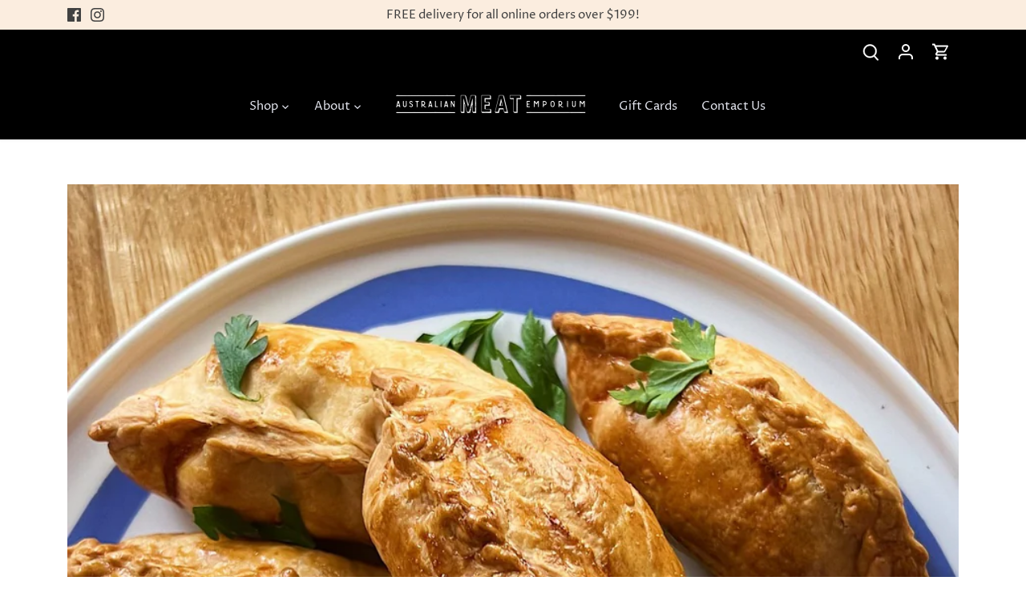

--- FILE ---
content_type: text/css
request_url: https://www.meatemporium.com.au/cdn/shop/t/51/assets/custom.css?v=173290804759114228691711609204
body_size: 2125
content:
.cart-summary__inner{padding:20px 15px 10px}.cart-summary__inner .get_free_ship{padding-bottom:20px}.cart-summary__inner .get_free_ship span{font-size:15px;line-height:18px;color:#000;font-weight:500;text-align:center;display:flex;align-items:center;justify-content:center}.cart-summary__inner .get_free_ship span.money{padding:0 6px}.cart-summary__inner .get_free_ship .free-shipping-bar{margin-top:15px;height:6px;border:1px solid #000000;background:#ededed;border-radius:10px}.cart-summary__inner .get_free_ship .free-shipping-bar .free-shipping-bar-inner{position:relative!important;height:6px;background:#ef3f3f}.cart-summary__inner .get_free_ship .free-shipping-bar .free-shipping-bar-inner{background:#000;border-radius:10px;display:block;max-width:100%;position:relative}.cart-summary__inner .get_free_ship .free-shipping-bar .free-shipping-bar-inner:before{position:absolute;content:"";width:12px;height:12px;background-repeat:no-repeat;right:0;z-index:9;top:-4px;border-radius:50%;background:#000}#rotate_span_right img{width:100%;max-width:40px}.main-cart-shipping .free-shipping-bar-2{margin-top:15px;height:8px;background:#ededed;border-radius:10px}.main-cart-shipping .free-shipping-bar-inner-2{background:#000;border-radius:10px;display:block;max-width:100%;position:relative}.main-cart-shipping .free-shipping-bar-inner-2{position:relative!important;height:8px;background:#e76f51}.main-cart-shipping .get_free_ship{width:100%;max-width:400px;padding-bottom:10px}.main-shipping_bar.main-cart-shipping{margin-left:auto;margin-right:auto;width:800px;max-width:100%;display:flex;justify-content:center}.main-cart-shipping .get_free_ship span{font-size:16px;line-height:18px;color:#000;font-weight:500;display:flex;align-items:center;justify-content:center}.main-cart-shipping .get_free_ship span.money_pending_main{padding:0 6px}.congrats_block{display:flex;align-items:center;margin-left:auto;margin-right:auto;width:800px;max-width:100%;padding-bottom:20px}.congrats_block span#rotate_span_right{padding-right:15px}.congrats_block span.congrats_text{font-size:16px;line-height:18px;color:#000;font-weight:500;display:flex;align-items:center}span#rotate_span img{width:100%;max-width:70px}.top-article-section .top-left-section{width:50%}.top-article-section{display:flex;align-items:center;background-color:#fef9f2}.top-article-section .article_image img{width:100%;object-fit:cover;height:500px}.article-other-content{background-color:#fef9f2;width:50%;height:100%;padding:85px 30px}.article-other-content h2.article-title{font-size:36px;line-height:40px;text-transform:uppercase;text-align:center;letter-spacing:0px;font-weight:700}.article-content p span{text-transform:uppercase;font-size:16px;line-height:20px;letter-spacing:1.5px;margin:0;padding:0;text-align:center}.article-content p{text-align:center;width:100%;max-width:500px;margin:0 auto}.article-other-content .article-read{max-width:500px;margin:25px auto;text-align:center}.article-other-content .article-read a{border-bottom:1px solid #ff3600;padding-bottom:6px;-webkit-transition:all .2s ease-in-out;-moz-transition:all .2s ease-in-out;-o-transition:all .2s ease-in-out}.article-other-content .article-read a:hover{color:#000}.all-categories{padding:25px 0;display:flex;justify-content:center;align-items:center;border-bottom:1px solid #e7e7e7;margin-bottom:50px}.single-category a{padding:8px 30px}.single-category.active a{color:#000}.main-custom-blog .article{display:flex;align-items:center}.main-custom-blog .rimage-wrapper{padding-top:0!important}.main-custom-blog .article img.rimage__image.cover{position:inherit!important;width:100%;height:360px;object-fit:cover}.main-custom-blog .article a.article-image{width:40%}.main-custom-blog .article .reading-column{width:60%;padding-left:50px}.article-collection-banner .banner-title-button{position:absolute;top:50%;left:50%;transform:translate(-50%,-50%);width:800px;text-align:center}.article-collection-banner{position:relative}.banner-title-button h3.banner-title{font-size:30px;line-height:40px;color:#fff;margin-bottom:30px;font-weight:700;text-shadow:1px 1px 2px rgba(0,0,0,.7)}.article-other-content span.article-category{text-align:center;justify-content:center;align-items:center;font-size:16px;line-height:20px;padding:3px 8px;background-color:#fbfb2f;border-radius:2px;position:relative;margin:0 auto 20px;color:#000;font-weight:400;display:inline-block}.article-other-content span.article-category:after{position:absolute;content:"";background-repeat:no-repeat;background-image:url(/cdn/shop/t/41/assets/Yellow_Tag_Tail.svg?v=1691568342);width:100px;height:100px;top:25px;left:42%;margin-bottom:-19px}.reading-column span.article-category{margin-bottom:20px;display:inline-block;color:#000;font-weight:700}.reading-column h2{color:#000;font-weight:700;margin-bottom:0!important}.new-artical-icone{text-align:center}.inline-item.right{display:flex;justify-content:space-between;align-items:center;width:100%}.inline-item.right ul.pagination li.active{color:#ff3600}.inline-item.right ul.pagination li a{color:#000;font-weight:700;font-size:16px}.inline-row .inline-item.right span a{color:#000;font-weight:700}.inline-row .inline-item.right span a svg{margin-left:10px;width:99px!important;height:51px!important}.left-paginate span a.prev svg{transform:rotate(180deg)!important}.inline-row .inline-item.right svg{width:96px;height:51px}.inline-row .inline-item.right span.linkless.prev svg{transform:rotate(180deg)}.category_text{display:flex;align-items:center;width:20%;justify-content:space-between;border:1px solid #eee;padding:10px;border-radius:10px}.category_text.active{border-radius:10px 10px 0 0}.recepie-title{display:flex;align-items:center;position:relative;padding-bottom:10px}.recepie-title label.recipes-label{margin-bottom:0}.get_categories{border:1px solid #eee;width:20%;padding:12px;border-top:0;border-radius:0 0 10px 10px}.recepie-title label.recipes-label{font-size:14px;line-height:20px;position:relative;padding-left:55px}.recepie-title label.recipes-label:after{background:#fff;border-radius:50px;content:"";height:16px;position:absolute;top:50%;transform:translate(9px,-50%);transition:all .4s;width:16px;left:0}.recepie-title label.recipes-label:before{background:#e5e7eb;border-radius:50px;content:"";height:100%;position:absolute;top:50%;transform:translate(7px,-50%);width:36px;left:0}input.active~label.recipes-label:after{opacity:1;left:15px}input.active~label.recipes-label:before{background:#000}.recepie-title input{position:absolute;width:100%;height:100%;opacity:0;cursor:pointer;z-index:1;left:0;right:0}.category_text.active span svg{transform:rotate(180deg)}.category_text{font-size:16px;color:#000;padding-left:20px}.category_text span{padding-right:10px}.category_text.active .counter{display:flex;align-items:center;background:#000;border-radius:20px;color:#fff;padding:1px 18px}.get-recepies .counter button#resetCount{border-radius:10px;font-size:10px;background:transparent;border:transparent;padding:0}.get-recepies .counter div#checkboxCount{font-size:12px;padding-right:5px}.main-blog-recepies.active{padding-top:50px}div#shopify-section-cart-drawer #cart-summary{width:450px}div#shopify-section-cart-drawer #cart-summary .cart-summary__inner{padding:0}.cart-summary__inner .upper{display:flex;align-items:center;justify-content:space-between;min-height:80px;padding:0 30px}.cart-summary__inner .upper .line{display:none}.cart-summary__inner .upper .cart-summary__close.toggle-cart-summary{background:transparent;padding:5px;cursor:pointer}.cart-summary__inner .upper .cart-summary__close.toggle-cart-summary svg{margin-left:0;width:20px;height:20px}.cart-summary__inner .upper{display:flex;align-items:center;justify-content:space-between;min-height:80px;padding:10px 0;border-bottom:1px solid #e8e8e1;margin:0 30px}.cart-summary__inner .upper .cart{font-size:26px;color:#000}div#shopify-section-cart-drawer #cart-summary .cart-summary__inner .get_free_ship{padding:15px 0;margin:0 30px}div#shopify-section-cart-drawer #cart-summary .cart-summary__inner .get_free_ship .free-shipping-bar{border:0;height:8px;border-radius:0}div#shopify-section-cart-drawer #cart-summary .cart-summary__inner .get_free_ship .free-shipping-bar .free-shipping-bar-inner{height:8px;border-radius:0;background:#e76f51}div#shopify-section-cart-drawer #cart-summary .cart-summary__inner .get_free_ship .free-shipping-bar .free-shipping-bar-inner:before{content:none}.cart-summary-item .cart-summary-item__image{position:relative;width:100%;margin-right:20px;flex:0 0 100px;padding:0}.cart-summary-item .cart-summary-item__image a{display:block;height:100px;position:relative;width:100%}.cart-summary-item .cart-summary-item__image a .rimage-outer-wrapper{height:100%}.cart-summary-item .cart-summary-item__image a .rimage-wrapper{padding-top:100%!important;height:100%}.cart-summary-item .cart-summary-item__image a .rimage-wrapper img.rimage__image{object-fit:unset}div#shopify-section-cart-drawer #cart-summary .cart-summary__inner .cart-summary__header.cart-summary__section{padding:0}.cart-summary__item-list form.cart-form.cart-summary__section{padding:0 30px}.cart-summary__item-list form.cart-form.cart-summary__section .cart-summary-item-container{border-bottom:1px solid #e8e8e1;display:flex;margin-bottom:20px;padding-bottom:20px}.cart-summary__item-list form.cart-form.cart-summary__section .cart-summary-item-container:first-child{padding-top:10px}.cart-summary__item-list form.cart-form.cart-summary__section .cart-summary-item-container .cart-summary-item{width:100%;padding:0}.both-price-quantity{display:flex;flex-direction:row-reverse;align-items:center;justify-content:space-between;padding-top:20px}.both-price-quantity .cart-summary-item__price{margin:0}.both-price-quantity .cart-summary-item__quantity{margin-left:0}.both-price-quantity .cart-summary-item__quantity .qty-adjuster__inner{margin-right:0}.both-price-quantity .cart-summary-item__quantity .qty-adjuster__inner{margin-right:0;border-radius:0;border-color:#e8e8e1;outline:0;box-shadow:none}.both-price-quantity .cart-summary-item__quantity .qty-adjuster__inner button{background:transparent;color:inherit;padding:0 10px;border-radius:0}.both-price-quantity .cart-summary-item__quantity .qty-adjuster__inner input{height:24px!important;min-height:24px!important;width:24px}.both-price-quantity span.cart-summary-item__price-current.theme-money{font-size:13px}.cart-summary-item__detail .cart-summary-item__title-variant a.cart-summary-item__title{font-size:14px;color:#616161}.cart-summary__item-list form.cart-form.cart-summary__section .cart-summary-item-container:last-child{margin-bottom:0;border:0}form.cart-form.cart-form--checkout.cart-form--checkout--sticky-true{top:0!important;padding:20px 30px;border-top:1px solid #e8e8e1;border-bottom:0}form.cart-form.cart-form--checkout.cart-form--checkout--sticky-true .cart-form--non-stick.cart-summary__section,.cart-summary__inner .cart-form.cart-form--checkout.cart-form--checkout--sticky-true .cart-summary__buttons.cart-summary__section.border-bottom{padding:0;border-bottom:0;min-height:auto}form.cart-form.cart-form--checkout.cart-form--checkout--sticky-true .cart-summary__subtotal{margin-bottom:20px;padding-bottom:0}form.cart-form.cart-form--checkout.cart-form--checkout--sticky-true .cart-summary__subtotal span{font-size:12px}form.cart-form.cart-form--checkout.cart-form--checkout--sticky-true .cart-summary__subtotal span.cart-summary__subtotal-label{text-transform:uppercase;letter-spacing:.3em}form.cart-form.cart-form--checkout.cart-form--checkout--sticky-true .cart-summary__buttons a.btn{font-size:13px;font-weight:700;letter-spacing:.3em;text-transform:uppercase;outline:none;background:#e76f51;border-color:#e76f51;border-radius:25px}div#shopify-section-cart-drawer #cart-summary .cart-summary__inner .get_free_ship span span#rotate_span_right img{width:30px;margin-right:20px}.both-price-quantity .cart-summary-item__quantity .qty-adjuster__inner button:hover{background:#000;color:#fff;border-radius:0}.reading-column h1.page-title{margin-top:20px}.cart-buttons button.checkout-button{font-weight:700;text-transform:uppercase;background:#e76f51;border-color:#e76f51;letter-spacing:.3em;font-size:16px;width:100%;color:#616161}.spaced-row--big-btm.cart-footer .new_check{display:flex;align-items:start;column-gap:10px;margin-bottom:15px}.spaced-row--big-btm.cart-footer .cart-buttons label{color:#616161;font-weight:600;font-size:15px;text-align:start;width:90%}.spaced-row--big-btm.cart-footer .new_check input[type=checkbox]{accent-color:#e76f51!important;max-width:22px!important;height:22px;width:10%}.cart-summary .cart-summary__buttons a span.button-text{font-size:16px!important;color:#616161!important}@media (max-width:1300px){.article-other-content{padding:70px 30px}}@media (max-width:1200px){.article-other-content{padding:70px 30px}.article-other-content h2.article-title{font-size:26px;line-height:30px}.all-categories{padding:20px 0;margin-bottom:30px}.category_text,.get_categories{width:40%}}@media (max-width:1024px){.article-other-content{padding:60px 30px}.article-other-content h2.article-title{font-size:19px;line-height:30px}.inline-item.right{flex-direction:column;display:inline-flex!important}.banner-title-button h3.banner-title{font-size:26px;line-height:25px;margin-bottom:20px}}@media (max-width:749px){.main-blog-recepies.active{padding-top:30px}.article-collection-banner .banner-title-button{width:90%}.banner-title-button h3.banner-title{font-size:20px;line-height:25px;margin-bottom:20px}.main-custom-blog .articles{margin-bottom:10px}.collection-banner img{width:100%;height:150px;object-fit:cover}.main-custom-blog{margin-top:15px!important;margin-bottom:20px!important}.all-categories{padding:10px 0;margin-bottom:20px}.main-custom-blog .article{flex-direction:column}.main-custom-blog .article a.article-image{width:100%}.main-custom-blog .article .reading-column{width:100%;padding-bottom:20px;padding-left:0}.top-article-section .top-left-section{width:100%}.top-article-section .article_image img{height:390px}.article-content p span{font-size:14px;line-height:20px}.article-read{margin:15px auto}.top-article-section .article_image{width:100%}.article-other-content{width:100%;padding:30px}.top-article-section{flex-direction:column}.main-cart-shipping .free-shipping-bar-2{margin-top:10px}.cart-summary__inner .get_free_ship span{font-size:14px;line-height:20px}.cart-summary__inner{padding:10px 15px}.congrats_block{padding-bottom:15px}.single-category a{padding:8px 10px}.main-custom-blog .article{margin-bottom:10px}.get_categories,.category_text{width:50%}}@media (max-width:480px){.main-custom-blog .article .reading-column{padding-bottom:10px}.main-custom-blog .article img.rimage__image.cover{height:250px}.all-categories{padding:20px 0;margin-bottom:10px}.top-article-section .article_image img{height:300px}.congrats_block span#rotate_span_right{padding-right:10px}.reading-column a.more-link{margin-bottom:5px}.get_categories,.category_text{width:100%}div#shopify-section-cart-drawer #cart-summary{width:100%;max-width:calc(100% - 30px)}.both-price-quantity .cart-summary-item__quantity .qty-adjuster__inner button{padding:0 5px}.both-price-quantity .cart-summary-item__quantity .qty-adjuster__inner input{width:20px}.cart-summary-item .cart-summary-item__image{margin-right:15px}.cart-summary__item-list{padding:0}div#shopify-section-cart-drawer #cart-summary .cart-summary__inner .get_free_ship span span#rotate_span_right img{width:25px;margin-right:8px}.cart-summary__inner .get_free_ship span{font-size:12px}}@media (max-width:375px){.congrats_block span#rotate_span_right{padding-right:7px}.congrats_block span.congrats_text{font-size:14px;line-height:18px}.cart-summary__inner{padding:10px}.cart-summary__inner .get_free_ship span{font-size:10px;line-height:18px}#rotate_span_right img{max-width:30px}.main-cart-shipping .get_free_ship span{font-size:14px;line-height:18px}span#rotate_span img{width:100%;max-width:70px}.toolbar-icons .toolbar-search,.toolbar-icons .toolbar-account,.toolbar-icons .toolbar-cart{height:40px;line-height:40px;width:40px}.toolbar.toolbar--three-cols-xs .toolbar-left,.toolbar.toolbar--three-cols-xs .toolbar-right{flex:0 1 55px!important}.toolbar-icons .toolbar-search svg{width:20px;height:20px}@media (max-width:340px){.toolbar.toolbar--three-cols-xs .toolbar-left,.toolbar.toolbar--three-cols-xs .toolbar-right{flex:0 1 30px!important}}}
/*# sourceMappingURL=/cdn/shop/t/51/assets/custom.css.map?v=173290804759114228691711609204 */


--- FILE ---
content_type: text/json
request_url: https://conf.config-security.com/model
body_size: 87
content:
{"title":"recommendation AI model (keras)","structure":"release_id=0x33:31:51:5c:3d:2f:3d:43:6a:29:25:3c:36:77:43:69:68:59:61:2b:47:79:4b:2b:23:39:5e:64:6f;keras;g4le9kvpye0uts6c369vuog64dgepi0rar8jvpqrtiab0rvzd5b8pgvfv6pczg5i10t78z6d","weights":"../weights/3331515c.h5","biases":"../biases/3331515c.h5"}

--- FILE ---
content_type: application/javascript
request_url: https://faq.ddshopapps.com/js/stores/australian-meat-emporium.myshopify.com/ddshop-faq.js?v=1767656495
body_size: 18634
content:
var ddshop_faq_data = "[base64]/[base64]/[base64]/[base64]/[base64]/[base64]/[base64]/[base64]/[base64]/[base64]/[base64]";var ddshop_faq_category_data = "[base64]/[base64]/[base64]/[base64]/[base64]";var margin_top = 20;